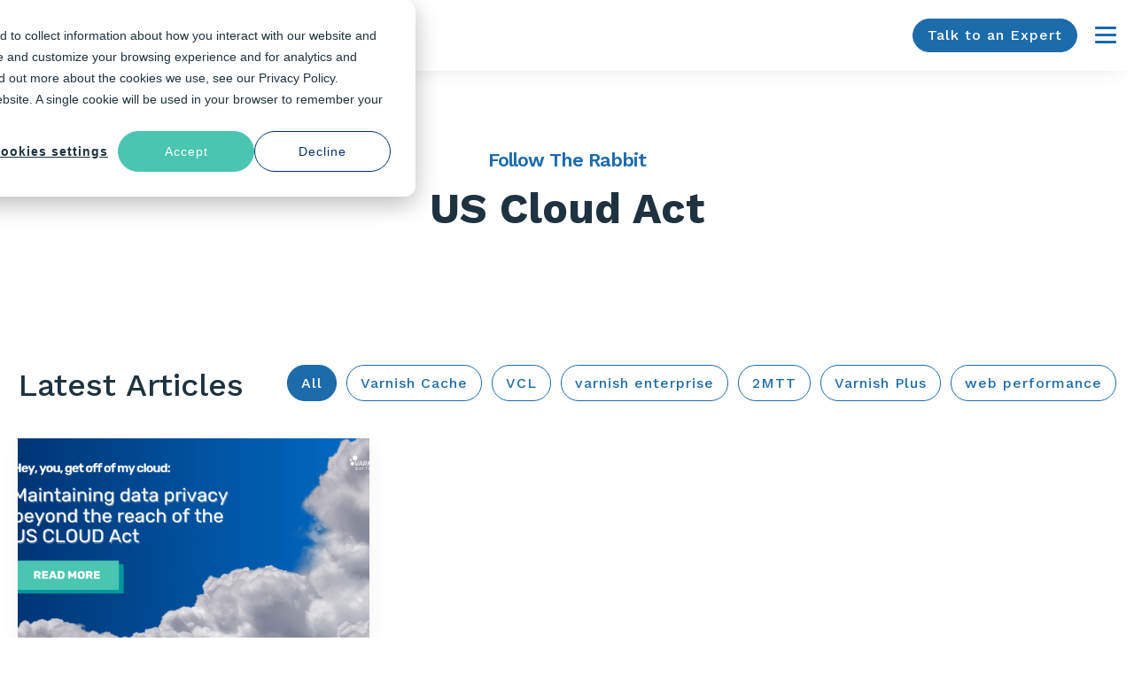

--- FILE ---
content_type: text/html; charset=UTF-8
request_url: https://info.varnish-software.com/blog/topic/us-cloud-act
body_size: 10168
content:
<!doctype html><html lang="en-us"><head>
    <meta charset="utf-8">
    <title>Varnish Software Blog | US Cloud Act</title>
    <link rel="shortcut icon" href="https://info.varnish-software.com/hubfs/Logos/Varnish%20Software%20logos/2019%20(NEW)/VS-Favicon-2020-512x512.png">
    <meta name="description" content="US Cloud Act | Stay up to date with Varnish Software's latest insights, updates, and stories on Varnish Cache, web performance, and more. Explore articles from experts and enhance your content delivery operations.">
    
    
    
      
    
    
    
    
<meta name="viewport" content="width=device-width, initial-scale=1">

    <script src="/hs/hsstatic/jquery-libs/static-1.1/jquery/jquery-1.7.1.js"></script>
<script>hsjQuery = window['jQuery'];</script>
    <meta property="og:description" content="US Cloud Act | Stay up to date with Varnish Software's latest insights, updates, and stories on Varnish Cache, web performance, and more. Explore articles from experts and enhance your content delivery operations.">
    <meta property="og:title" content="Varnish Software Blog | US Cloud Act">
    <meta name="twitter:description" content="US Cloud Act | Stay up to date with Varnish Software's latest insights, updates, and stories on Varnish Cache, web performance, and more. Explore articles from experts and enhance your content delivery operations.">
    <meta name="twitter:title" content="Varnish Software Blog | US Cloud Act">

    

    
    <style>
a.cta_button{-moz-box-sizing:content-box !important;-webkit-box-sizing:content-box !important;box-sizing:content-box !important;vertical-align:middle}.hs-breadcrumb-menu{list-style-type:none;margin:0px 0px 0px 0px;padding:0px 0px 0px 0px}.hs-breadcrumb-menu-item{float:left;padding:10px 0px 10px 10px}.hs-breadcrumb-menu-divider:before{content:'›';padding-left:10px}.hs-featured-image-link{border:0}.hs-featured-image{float:right;margin:0 0 20px 20px;max-width:50%}@media (max-width: 568px){.hs-featured-image{float:none;margin:0;width:100%;max-width:100%}}.hs-screen-reader-text{clip:rect(1px, 1px, 1px, 1px);height:1px;overflow:hidden;position:absolute !important;width:1px}
</style>

<link rel="stylesheet" href="https://info.varnish-software.com/hubfs/hub_generated/template_assets/1/160681800727/1765781094895/template_main.min.css">
<link rel="stylesheet" href="https://info.varnish-software.com/hubfs/hub_generated/template_assets/1/160681702063/1765781092759/template_blog.min.css">
<link rel="stylesheet" href="https://info.varnish-software.com/hubfs/hub_generated/template_assets/1/160681702067/1765781089998/template_theme-overrides.min.css">
<link rel="stylesheet" href="https://info.varnish-software.com/hubfs/hub_generated/template_assets/1/160682533254/1765781087791/template_child.min.css">
<link rel="stylesheet" href="https://info.varnish-software.com/hubfs/hub_generated/module_assets/1/158414498321/1765887824087/module_header-navigation-2024.min.css">

<style type="text/css">
  @import url(https://fonts.googleapis.com/css?family=Work+Sans:300,400,500,600,700);
</style>

<link rel="stylesheet" href="https://info.varnish-software.com/hubfs/hub_generated/module_assets/1/162467435589/1741455494636/module_kz-blog-listing-hero.min.css">

<style>
  #hs_cos_wrapper_widget_1712034397749 .kz-blog-listing-hero .tagline-wrap .tagline { color:rgba(28,107,171,1.0); }

#hs_cos_wrapper_widget_1712034397749 .kz-blog-listing-hero .tagline-wrap .tagline-line { background-color:rgba(28,107,171,1.0); }

#hs_cos_wrapper_widget_1712034397749 .kz-blog-listing-hero .card-flex { background-color:rgba(255,255,255,1.0); }

#hs_cos_wrapper_widget_1712034397749 .kz-blog-listing-hero .card-image-wrap img { min-height:385px; }

</style>

<link rel="stylesheet" href="https://info.varnish-software.com/hubfs/hub_generated/module_assets/1/162281350435/1760523598112/module_kz-blog-featured-posts.min.css">

<style>
  #hs_cos_wrapper_widget_1712034480339 .featured-post-img {
  background-size:contain;
  background-color:#FFFFFF;
}

</style>

<link rel="stylesheet" href="https://info.varnish-software.com/hubfs/hub_generated/module_assets/1/160684385926/1741455487634/module_kz-blog-listings-2.min.css">

<style>
  #hs_cos_wrapper_widget_1712034667097 .kz-blog-listings-2 .blog-card { background:linear-gradient(to bottom,rgba(255,255,255,1),rgba(255,255,255,1)); }

</style>

<link rel="stylesheet" href="https://info.varnish-software.com/hubfs/hub_generated/module_assets/1/160688174457/1741455488636/module_kz-subscribe-form.min.css">

<style>
  #hs_cos_wrapper_widget_1712035451177 .kz-subscribe-form .subscribe-form-wrap {
  background-color:rgba(247,248,250,1.0);
  border-radius:4px;
}

</style>

<link rel="stylesheet" href="https://info.varnish-software.com/hubfs/hub_generated/module_assets/1/163086220599/1741455495691/module_kz-search-form.min.css">

<style>
  #hs_cos_wrapper_widget_1712165781315 .kz-search-form .subscribe-form-wrap {
  background-color:rgba(247,248,250,1.0);
  border-radius:4px;
}

</style>

<link rel="stylesheet" href="https://info.varnish-software.com/hubfs/hub_generated/module_assets/1/159437843560/1741455438843/module_Varnish_Software_-_Footer.min.css">
<style>
  @font-face {
    font-family: "Plus Jakarta Sans";
    font-weight: 700;
    font-style: normal;
    font-display: swap;
    src: url("/_hcms/googlefonts/Plus_Jakarta_Sans/700.woff2") format("woff2"), url("/_hcms/googlefonts/Plus_Jakarta_Sans/700.woff") format("woff");
  }
  @font-face {
    font-family: "Plus Jakarta Sans";
    font-weight: 400;
    font-style: normal;
    font-display: swap;
    src: url("/_hcms/googlefonts/Plus_Jakarta_Sans/regular.woff2") format("woff2"), url("/_hcms/googlefonts/Plus_Jakarta_Sans/regular.woff") format("woff");
  }
  @font-face {
    font-family: "Plus Jakarta Sans";
    font-weight: 500;
    font-style: normal;
    font-display: swap;
    src: url("/_hcms/googlefonts/Plus_Jakarta_Sans/500.woff2") format("woff2"), url("/_hcms/googlefonts/Plus_Jakarta_Sans/500.woff") format("woff");
  }
  @font-face {
    font-family: "Plus Jakarta Sans";
    font-weight: 400;
    font-style: normal;
    font-display: swap;
    src: url("/_hcms/googlefonts/Plus_Jakarta_Sans/regular.woff2") format("woff2"), url("/_hcms/googlefonts/Plus_Jakarta_Sans/regular.woff") format("woff");
  }
  @font-face {
    font-family: "Plus Jakarta Sans";
    font-weight: 700;
    font-style: normal;
    font-display: swap;
    src: url("/_hcms/googlefonts/Plus_Jakarta_Sans/700.woff2") format("woff2"), url("/_hcms/googlefonts/Plus_Jakarta_Sans/700.woff") format("woff");
  }
  @font-face {
    font-family: "Work Sans";
    font-weight: 700;
    font-style: normal;
    font-display: swap;
    src: url("/_hcms/googlefonts/Work_Sans/700.woff2") format("woff2"), url("/_hcms/googlefonts/Work_Sans/700.woff") format("woff");
  }
  @font-face {
    font-family: "Work Sans";
    font-weight: 400;
    font-style: normal;
    font-display: swap;
    src: url("/_hcms/googlefonts/Work_Sans/regular.woff2") format("woff2"), url("/_hcms/googlefonts/Work_Sans/regular.woff") format("woff");
  }
  @font-face {
    font-family: "Work Sans";
    font-weight: 500;
    font-style: normal;
    font-display: swap;
    src: url("/_hcms/googlefonts/Work_Sans/500.woff2") format("woff2"), url("/_hcms/googlefonts/Work_Sans/500.woff") format("woff");
  }
  @font-face {
    font-family: "Work Sans";
    font-weight: 400;
    font-style: normal;
    font-display: swap;
    src: url("/_hcms/googlefonts/Work_Sans/regular.woff2") format("woff2"), url("/_hcms/googlefonts/Work_Sans/regular.woff") format("woff");
  }
  @font-face {
    font-family: "Work Sans";
    font-weight: 700;
    font-style: normal;
    font-display: swap;
    src: url("/_hcms/googlefonts/Work_Sans/700.woff2") format("woff2"), url("/_hcms/googlefonts/Work_Sans/700.woff") format("woff");
  }
</style>

<!-- Editor Styles -->
<style id="hs_editor_style" type="text/css">
/* HubSpot Non-stacked Media Query Styles */
@media (min-width:768px) {
  .dnd_area-row-3-vertical-alignment > .row-fluid {
    display: -ms-flexbox !important;
    -ms-flex-direction: row;
    display: flex !important;
    flex-direction: row;
  }
  .cell_1712165781744-vertical-alignment {
    display: -ms-flexbox !important;
    -ms-flex-direction: column !important;
    -ms-flex-pack: center !important;
    display: flex !important;
    flex-direction: column !important;
    justify-content: center !important;
  }
  .cell_1712165781744-vertical-alignment > div {
    flex-shrink: 0 !important;
  }
  .cell_17120354515692-vertical-alignment {
    display: -ms-flexbox !important;
    -ms-flex-direction: column !important;
    -ms-flex-pack: center !important;
    display: flex !important;
    flex-direction: column !important;
    justify-content: center !important;
  }
  .cell_17120354515692-vertical-alignment > div {
    flex-shrink: 0 !important;
  }
}
/* HubSpot Styles (default) */
.dnd_area-row-0-padding {
  padding-top: 60px !important;
  padding-bottom: 30px !important;
}
.dnd_area-row-1-padding {
  padding-top: 20px !important;
}
</style>
    

    
<!--  Added by GoogleAnalytics4 integration -->
<script>
var _hsp = window._hsp = window._hsp || [];
window.dataLayer = window.dataLayer || [];
function gtag(){dataLayer.push(arguments);}

var useGoogleConsentModeV2 = true;
var waitForUpdateMillis = 1000;


if (!window._hsGoogleConsentRunOnce) {
  window._hsGoogleConsentRunOnce = true;

  gtag('consent', 'default', {
    'ad_storage': 'denied',
    'analytics_storage': 'denied',
    'ad_user_data': 'denied',
    'ad_personalization': 'denied',
    'wait_for_update': waitForUpdateMillis
  });

  if (useGoogleConsentModeV2) {
    _hsp.push(['useGoogleConsentModeV2'])
  } else {
    _hsp.push(['addPrivacyConsentListener', function(consent){
      var hasAnalyticsConsent = consent && (consent.allowed || (consent.categories && consent.categories.analytics));
      var hasAdsConsent = consent && (consent.allowed || (consent.categories && consent.categories.advertisement));

      gtag('consent', 'update', {
        'ad_storage': hasAdsConsent ? 'granted' : 'denied',
        'analytics_storage': hasAnalyticsConsent ? 'granted' : 'denied',
        'ad_user_data': hasAdsConsent ? 'granted' : 'denied',
        'ad_personalization': hasAdsConsent ? 'granted' : 'denied'
      });
    }]);
  }
}

gtag('js', new Date());
gtag('set', 'developer_id.dZTQ1Zm', true);
gtag('config', 'G-TG7ZDSGF78');
</script>
<script async src="https://www.googletagmanager.com/gtag/js?id=G-TG7ZDSGF78"></script>

<!-- /Added by GoogleAnalytics4 integration -->

<!--  Added by GoogleTagManager integration -->
<script>
var _hsp = window._hsp = window._hsp || [];
window.dataLayer = window.dataLayer || [];
function gtag(){dataLayer.push(arguments);}

var useGoogleConsentModeV2 = true;
var waitForUpdateMillis = 1000;



var hsLoadGtm = function loadGtm() {
    if(window._hsGtmLoadOnce) {
      return;
    }

    if (useGoogleConsentModeV2) {

      gtag('set','developer_id.dZTQ1Zm',true);

      gtag('consent', 'default', {
      'ad_storage': 'denied',
      'analytics_storage': 'denied',
      'ad_user_data': 'denied',
      'ad_personalization': 'denied',
      'wait_for_update': waitForUpdateMillis
      });

      _hsp.push(['useGoogleConsentModeV2'])
    }

    (function(w,d,s,l,i){w[l]=w[l]||[];w[l].push({'gtm.start':
    new Date().getTime(),event:'gtm.js'});var f=d.getElementsByTagName(s)[0],
    j=d.createElement(s),dl=l!='dataLayer'?'&l='+l:'';j.async=true;j.src=
    'https://www.googletagmanager.com/gtm.js?id='+i+dl;f.parentNode.insertBefore(j,f);
    })(window,document,'script','dataLayer','GTM-5DKQX555');

    window._hsGtmLoadOnce = true;
};

_hsp.push(['addPrivacyConsentListener', function(consent){
  if(consent.allowed || (consent.categories && consent.categories.analytics)){
    hsLoadGtm();
  }
}]);

</script>

<!-- /Added by GoogleTagManager integration -->



<meta name="twitter:site" content="@varnishsoftware">
<meta property="og:image" content="https://info.varnish-software.com/hubfs/Varnish%20Blog%20Banner.png">
<meta property="og:image:width" content="2240">
<meta property="og:image:height" content="1260">
<meta property="og:image:alt" content="Stay up to date with Varnish Software's latest insights">
<meta name="twitter:image" content="https://info.varnish-software.com/hubfs/Varnish%20Blog%20Banner.png">
<meta name="twitter:image:alt" content="Stay up to date with Varnish Software's latest insights">

<meta property="og:url" content="https://info.varnish-software.com/blog/topic/us-cloud-act">
<meta property="og:type" content="blog">
<meta name="twitter:card" content="summary">
<link rel="alternate" type="application/rss+xml" href="https://info.varnish-software.com/blog/rss.xml">
<meta name="twitter:domain" content="info.varnish-software.com">
<script src="//platform.linkedin.com/in.js" type="text/javascript">
    lang: en_US
</script>

<meta http-equiv="content-language" content="en-us">







  <meta name="generator" content="HubSpot"></head>
  <body>
<!--  Added by GoogleTagManager integration -->
<noscript><iframe src="https://www.googletagmanager.com/ns.html?id=GTM-5DKQX555" height="0" width="0" style="display:none;visibility:hidden"></iframe></noscript>

<!-- /Added by GoogleTagManager integration -->

    <div class="body-wrapper   hs-content-id-129265980721 hs-blog-listing hs-content-path-blog hs-content-name-varnish-software-blog-listing-page hs-blog-name-varnish-software-blog hs-blog-id-727238121">
      
        <div data-global-resource-path="Varnish_Software_Theme/templates/partials/header.html"><div id="hs_cos_wrapper_site_header" class="hs_cos_wrapper hs_cos_wrapper_widget hs_cos_wrapper_type_module" style="" data-hs-cos-general-type="widget" data-hs-cos-type="module">

<div class="site-header">
  <div class="header-wrap">
    <div class="header-logo">
      

      <span id="hs_cos_wrapper_site_header_" class="hs_cos_wrapper hs_cos_wrapper_widget hs_cos_wrapper_type_logo" style="" data-hs-cos-general-type="widget" data-hs-cos-type="logo"><a href="https://www.varnish-software.com" id="hs-link-site_header_" style="border-width:0px;border:0px;"><img src="https://info.varnish-software.com/hs-fs/hubfs/Logos/Varnish%20Software%20logos/2019%20(NEW)/VS-logo-2020-197x60.png?width=136&amp;height=60&amp;name=VS-logo-2020-197x60.png" class="hs-image-widget " height="60" style="height: auto;width:136px;border-width:0px;border:0px;" width="136" alt="Varnish Software" title="Varnish Software" loading="eager" srcset="https://info.varnish-software.com/hs-fs/hubfs/Logos/Varnish%20Software%20logos/2019%20(NEW)/VS-logo-2020-197x60.png?width=68&amp;height=30&amp;name=VS-logo-2020-197x60.png 68w, https://info.varnish-software.com/hs-fs/hubfs/Logos/Varnish%20Software%20logos/2019%20(NEW)/VS-logo-2020-197x60.png?width=136&amp;height=60&amp;name=VS-logo-2020-197x60.png 136w, https://info.varnish-software.com/hs-fs/hubfs/Logos/Varnish%20Software%20logos/2019%20(NEW)/VS-logo-2020-197x60.png?width=204&amp;height=90&amp;name=VS-logo-2020-197x60.png 204w, https://info.varnish-software.com/hs-fs/hubfs/Logos/Varnish%20Software%20logos/2019%20(NEW)/VS-logo-2020-197x60.png?width=272&amp;height=120&amp;name=VS-logo-2020-197x60.png 272w, https://info.varnish-software.com/hs-fs/hubfs/Logos/Varnish%20Software%20logos/2019%20(NEW)/VS-logo-2020-197x60.png?width=340&amp;height=150&amp;name=VS-logo-2020-197x60.png 340w, https://info.varnish-software.com/hs-fs/hubfs/Logos/Varnish%20Software%20logos/2019%20(NEW)/VS-logo-2020-197x60.png?width=408&amp;height=180&amp;name=VS-logo-2020-197x60.png 408w" sizes="(max-width: 136px) 100vw, 136px"></a></span>
    </div>
    <div class="header-mobile-nav">
      
      
      
      <a href="https://www.varnish-software.com/talk-to-an-expert/" class="button">
        Talk to an Expert
      </a>
      

      <a href="javascript:void(0);" class="nav-toggle">
        <span></span>
        <span></span>
        <span></span>
        <span class="screen-reader-text">Menu</span>
      </a>
    </div>
    <div class="site-nav">
      <nav class="sub-nav">
        <ul class="lan-select">
          <li class="menu-item-has-children lan-select-item">
            <a href="#" class="main-menu-item lan-select-main">
              <span>en-US</span>
              <svg width="24" height="24" viewbox="0 0 24 24" stroke="#1f323f" stroke-width="2" stroke-linecap="round" stroke-linejoin="round" fill="none">
                <circle cx="12" cy="12" r="9"></circle>
                <path d="M12,3 C 8,3 8,21 12,21 C 16,21 16,3 12,3"></path>
                <path d="M3,12 C 3,8 21,8 21,12 C 21,16 3,16 3,12"></path>
              </svg>
            </a>
            <div class="sub-menu-wrapper">
              <ul class="sub-menu lan-select-item-sub">
                <li class="menu-item-has-children lan-select-item-has-children">
                  <a href="https://www.varnish-software.com/" class="sub-menu-item">en-US</a>
                  <a href="https://www.varnish-software.com/de-de/" class="sub-menu-item">de-DE</a>
                  <a href="https://www.varnish-software.com/es-es/" class="sub-menu-item">es-ES</a>
                  <a href="https://www.varnish-software.com/fr-fr/" class="sub-menu-item">fr-FR</a>
                </li>
              </ul>
            </div>
          </li>
        </ul>
        <div id="hs_menu_wrapper_site_header_" class="hs-menu-wrapper active-branch flyouts hs-menu-flow-horizontal" role="navigation" data-sitemap-name="" data-menu-id="" aria-label="Navigation Menu">
 <ul role="menu">
  <li class="hs-menu-item hs-menu-depth-1" role="none"><a href="https://www.varnish-software.com/contact-us/" role="menuitem" target="_self">Contact us</a></li>
  <li class="hs-menu-item hs-menu-depth-1" role="none"><a href="https://www.varnish-software.com/resources/learn/blog/" role="menuitem" target="_self">Blog</a></li>
  <li class="hs-menu-item hs-menu-depth-1" role="none"><a href="https://www.varnish-software.com/resources/documentation/developer-portal/" role="menuitem" target="_self">Developer Portal</a></li>
 </ul>
</div>
      </nav>
      <nav class="main-nav">
        <ul>
          
          <li class="menu-item-has-children menu-item-has-children--jumbo ">
            
            
            <a href="https://www.varnish-software.com/products/" class="main-menu-item">
              Products
            </a>
            
            <div class="sub-menu-wrapper">
              <button class="mobile-prev-menu">&lt; Products</button>
              
              <picture class="sub-menu__img">
                
                
                
                
                
                <img src="https://info.varnish-software.com/hs-fs/hubfs/varnish-how-it-works-diagram-v2-02.webp?width=393&amp;height=355&amp;name=varnish-how-it-works-diagram-v2-02.webp" alt="varnish-how-it-works-diagram-v2-02" loading="eager" width="393" height="355" style="max-width: 100%; height: auto;" srcset="https://info.varnish-software.com/hs-fs/hubfs/varnish-how-it-works-diagram-v2-02.webp?width=197&amp;height=178&amp;name=varnish-how-it-works-diagram-v2-02.webp 197w, https://info.varnish-software.com/hs-fs/hubfs/varnish-how-it-works-diagram-v2-02.webp?width=393&amp;height=355&amp;name=varnish-how-it-works-diagram-v2-02.webp 393w, https://info.varnish-software.com/hs-fs/hubfs/varnish-how-it-works-diagram-v2-02.webp?width=590&amp;height=533&amp;name=varnish-how-it-works-diagram-v2-02.webp 590w, https://info.varnish-software.com/hs-fs/hubfs/varnish-how-it-works-diagram-v2-02.webp?width=786&amp;height=710&amp;name=varnish-how-it-works-diagram-v2-02.webp 786w, https://info.varnish-software.com/hs-fs/hubfs/varnish-how-it-works-diagram-v2-02.webp?width=983&amp;height=888&amp;name=varnish-how-it-works-diagram-v2-02.webp 983w, https://info.varnish-software.com/hs-fs/hubfs/varnish-how-it-works-diagram-v2-02.webp?width=1179&amp;height=1065&amp;name=varnish-how-it-works-diagram-v2-02.webp 1179w" sizes="(max-width: 393px) 100vw, 393px">
              </picture>
              
              <div class="wrapper grid  ">
                
                
                <ul class="wrapper__inner">
                  
                  <li>
                    
                    
                    <a href="https://www.varnish-software.com/products/varnish-enterprise/">
                      <p>Varnish Enterprise</p>
                      <div class="sr-only-mobile"><span>Edge caching and content delivery software that unlocks fast, reliable digital experiences for users and systems.</span></div>
                    </a>
                  </li>  
                  
                  <li>
                    
                    
                    <a href="https://www.varnish-software.com/products/varnish-pro/">
                      <p>Varnish Pro</p>
                      <div class="sr-only-mobile">Scalable, secure, and flexible HTTP acceleration for modern cloud environments.</div>
                    </a>
                  </li>  
                  
                  <li>
                    
                    
                    <a href="https://www.varnish-software.com/products/varnish-controller/">
                      <p>Varnish Controller</p>
                      <div class="sr-only-mobile"><span>Robust, UI-based management of Varnish instances and VCL for easy deployments and monitoring.</span></div>
                    </a>
                  </li>  
                  
                  <li>
                    
                    
                    <a href="https://www.varnish-software.com/products/varnish-cache/">
                      <p>Varnish Cache</p>
                      <div class="sr-only-mobile"><span>Free, open source software that enables super fast delivery of HTTP.</span></div>
                    </a>
                  </li>  
                  
                  <li>
                    
                    
                    <a href="https://www.varnish-software.com/products/varnish-traffic-router/">
                      <p>Varnish Traffic Router</p>
                      <div class="sr-only-mobile"><span>Flexible HTTP request routing that ensures clients fetch content from the optimal cache, for excellent user experience at scale.</span></div>
                    </a>
                  </li>  
                    
                  
                  <li class="option-item">
                    <a href="https://www.varnish-software.com/products/">
                      How it works <i class="ico-chev-right primary" aria-hidden="true"></i>
                    </a>
                  </li>
                  
                </ul>
                

              </div>

            </div>
            <button class="mobile-toggle active" aria-label="Support ">
              <i class="ico">
                <svg width="11" height="15" viewbox="0 0 11 15" fill="none" role="img">
                  <path d="M2 2L8 7.5L2 13" stroke="#1C6BAB" stroke-width="3" stroke-linecap="round"></path>
                </svg>
              </i>
            </button>
            

          </li>
          
          <li class="menu-item-has-children menu-item-has-children--jumbo ">
            
            
            <a href="https://www.varnish-software.com/solutions/" class="main-menu-item">
              Solutions
            </a>
            
            <div class="sub-menu-wrapper">
              <button class="mobile-prev-menu">&lt; Solutions</button>
              
              <picture class="sub-menu__img">
                
                
                
                
                
                <img src="https://info.varnish-software.com/hs-fs/hubfs/nav-images-393px-x-355px-06.png?width=393&amp;height=355&amp;name=nav-images-393px-x-355px-06.png" alt="nav-images-393px-x-355px-06" loading="eager" width="393" height="355" style="max-width: 100%; height: auto;" srcset="https://info.varnish-software.com/hs-fs/hubfs/nav-images-393px-x-355px-06.png?width=197&amp;height=178&amp;name=nav-images-393px-x-355px-06.png 197w, https://info.varnish-software.com/hs-fs/hubfs/nav-images-393px-x-355px-06.png?width=393&amp;height=355&amp;name=nav-images-393px-x-355px-06.png 393w, https://info.varnish-software.com/hs-fs/hubfs/nav-images-393px-x-355px-06.png?width=590&amp;height=533&amp;name=nav-images-393px-x-355px-06.png 590w, https://info.varnish-software.com/hs-fs/hubfs/nav-images-393px-x-355px-06.png?width=786&amp;height=710&amp;name=nav-images-393px-x-355px-06.png 786w, https://info.varnish-software.com/hs-fs/hubfs/nav-images-393px-x-355px-06.png?width=983&amp;height=888&amp;name=nav-images-393px-x-355px-06.png 983w, https://info.varnish-software.com/hs-fs/hubfs/nav-images-393px-x-355px-06.png?width=1179&amp;height=1065&amp;name=nav-images-393px-x-355px-06.png 1179w" sizes="(max-width: 393px) 100vw, 393px">
              </picture>
              
              <div class="wrapper grid  header-megamenu-normal">
                
                <span class="heading">By use case:</span>
                
                
                <div id="hs_menu_wrapper_site_header_" class="hs-menu-wrapper active-branch flyouts hs-menu-flow-horizontal" role="navigation" data-sitemap-name="" data-menu-id="" aria-label="Navigation Menu">
 <ul role="menu">
  <li class="hs-menu-item hs-menu-depth-1 hs-item-has-children" role="none"><a href="https://www.varnish-software.com/solutions/#webappperformance" aria-haspopup="true" aria-expanded="false" role="menuitem" target="_self">Web &amp; API Performance</a>
   <ul role="menu" class="hs-menu-children-wrapper">
    <li class="hs-menu-item hs-menu-depth-2" role="none"><a href="https://www.varnish-software.com/solutions/web-api-performance/web-application-acceleration/" role="menuitem" target="_self">Web Application Acceleration</a></li>
    <li class="hs-menu-item hs-menu-depth-2" role="none"><a href="https://www.varnish-software.com/solutions/web-api-performance/api-acceleration/" role="menuitem" target="_self">API Acceleration</a></li>
    <li class="hs-menu-item hs-menu-depth-2" role="none"><a href="https://www.varnish-software.com/solutions/web-api-performance/web-app-security/" role="menuitem" target="_self">Web App Security</a></li>
    <li class="hs-menu-item hs-menu-depth-2" role="none"><a href="https://www.varnish-software.com/solutions/web-api-performance/origin-security/" role="menuitem" target="_self">Origin Security</a></li>
    <li class="hs-menu-item hs-menu-depth-2" role="none"><a href="https://www.varnish-software.com/solutions/web-api-performance/ecommerce-cms-acceleration/" role="menuitem" target="_self">eCommerce &amp; CMS Acceleration</a></li>
   </ul></li>
  <li class="hs-menu-item hs-menu-depth-1 hs-item-has-children" role="none"><a href="https://www.varnish-software.com/solutions/#contentdelivery" aria-haspopup="true" aria-expanded="false" role="menuitem" target="_self">Content Delivery</a>
   <ul role="menu" class="hs-menu-children-wrapper">
    <li class="hs-menu-item hs-menu-depth-2" role="none"><a href="https://www.varnish-software.com/solutions/content-delivery/origin-shield/" role="menuitem" target="_self">Origin Shield</a></li>
    <li class="hs-menu-item hs-menu-depth-2" role="none"><a href="https://www.varnish-software.com/solutions/content-delivery/private-cdn/" role="menuitem" target="_self">Private CDN</a></li>
    <li class="hs-menu-item hs-menu-depth-2" role="none"><a href="https://www.varnish-software.com/solutions/content-delivery/streaming/" role="menuitem" target="_self">Streaming</a></li>
    <li class="hs-menu-item hs-menu-depth-2" role="none"><a href="https://www.varnish-software.com/solutions/content-delivery/edge-compute/" role="menuitem" target="_self">Edge Compute</a></li>
   </ul></li>
  <li class="hs-menu-item hs-menu-depth-1 hs-item-has-children" role="none"><a href="https://www.varnish-software.com/solutions/#dataAI" aria-haspopup="true" aria-expanded="false" role="menuitem" target="_self">Data &amp; AI Acceleration</a>
   <ul role="menu" class="hs-menu-children-wrapper">
    <li class="hs-menu-item hs-menu-depth-2" role="none"><a href="https://www.varnish-software.com/solutions/data-ai-acceleration/data-pipeline-accelerator/" role="menuitem" target="_self">Data Pipeline Accelerator</a></li>
    <li class="hs-menu-item hs-menu-depth-2" role="none"><a href="https://www.varnish-software.com/solutions/data-ai-acceleration/devops-artifact-software-distribution/" role="menuitem" target="_self">DevOps Artifact &amp; Software Distribution</a></li>
    <li class="hs-menu-item hs-menu-depth-2" role="none"><a href="https://www.varnish-software.com/solutions/data-ai-acceleration/s3-object-storage-and-cloud-optimization/" role="menuitem" target="_self">S3, Object Storage and Cloud Optimization</a></li>
   </ul></li>
 </ul>
</div>
                

              </div>

            </div>
            <button class="mobile-toggle active" aria-label="Support ">
              <i class="ico">
                <svg width="11" height="15" viewbox="0 0 11 15" fill="none" role="img">
                  <path d="M2 2L8 7.5L2 13" stroke="#1C6BAB" stroke-width="3" stroke-linecap="round"></path>
                </svg>
              </i>
            </button>
            

          </li>
          
          <li class="">
            
            
            <a href="https://www.varnish-software.com/pricing/" class="main-menu-item">
              Pricing
            </a>
            

          </li>
          
          <li class="menu-item-has-children menu-item-has-children--jumbo ">
            
            
            <a href="https://www.varnish-software.com/resources/" class="main-menu-item">
              Resources
            </a>
            
            <div class="sub-menu-wrapper">
              <button class="mobile-prev-menu">&lt; Resources</button>
              
              <picture class="sub-menu__img">
                
                
                
                
                
                <img src="https://info.varnish-software.com/hs-fs/hubfs/nav-images-393px-x-355px-04.png?width=393&amp;height=355&amp;name=nav-images-393px-x-355px-04.png" alt="nav-images-393px-x-355px-04" loading="eager" width="393" height="355" style="max-width: 100%; height: auto;" srcset="https://info.varnish-software.com/hs-fs/hubfs/nav-images-393px-x-355px-04.png?width=197&amp;height=178&amp;name=nav-images-393px-x-355px-04.png 197w, https://info.varnish-software.com/hs-fs/hubfs/nav-images-393px-x-355px-04.png?width=393&amp;height=355&amp;name=nav-images-393px-x-355px-04.png 393w, https://info.varnish-software.com/hs-fs/hubfs/nav-images-393px-x-355px-04.png?width=590&amp;height=533&amp;name=nav-images-393px-x-355px-04.png 590w, https://info.varnish-software.com/hs-fs/hubfs/nav-images-393px-x-355px-04.png?width=786&amp;height=710&amp;name=nav-images-393px-x-355px-04.png 786w, https://info.varnish-software.com/hs-fs/hubfs/nav-images-393px-x-355px-04.png?width=983&amp;height=888&amp;name=nav-images-393px-x-355px-04.png 983w, https://info.varnish-software.com/hs-fs/hubfs/nav-images-393px-x-355px-04.png?width=1179&amp;height=1065&amp;name=nav-images-393px-x-355px-04.png 1179w" sizes="(max-width: 393px) 100vw, 393px">
              </picture>
              
              <div class="wrapper grid  header-megamenu-normal">
                
                
                <div id="hs_menu_wrapper_site_header_" class="hs-menu-wrapper active-branch flyouts hs-menu-flow-horizontal" role="navigation" data-sitemap-name="" data-menu-id="" aria-label="Navigation Menu">
 <ul role="menu">
  <li class="hs-menu-item hs-menu-depth-1 hs-item-has-children" role="none"><a href="https://www.varnish-software.com/resources/" aria-haspopup="true" aria-expanded="false" role="menuitem" target="_self">Learn</a>
   <ul role="menu" class="hs-menu-children-wrapper">
    <li class="hs-menu-item hs-menu-depth-2" role="none"><a href="https://info.varnish-software.com/blog" role="menuitem" target="_self">Blog</a></li>
    <li class="hs-menu-item hs-menu-depth-2" role="none"><a href="https://info.varnish-software.com/resources/varnish-6-by-example-book" role="menuitem" target="_self">Varnish Book</a></li>
    <li class="hs-menu-item hs-menu-depth-2" role="none"><a href="https://www.varnish-software.com/resources/learn/webinars/" role="menuitem" target="_self">Webinars</a></li>
    <li class="hs-menu-item hs-menu-depth-2" role="none"><a href="https://www.varnish-software.com/resources/learn/case-studies/" role="menuitem" target="_self">Case Studies</a></li>
    <li class="hs-menu-item hs-menu-depth-2" role="none"><a href="https://www.varnish-software.com/resources/learn/white-papers/" role="menuitem" target="_self">White Papers</a></li>
    <li class="hs-menu-item hs-menu-depth-2" role="none"><a href="https://www.varnish-software.com/resources/learn/videos-and-demos/" role="menuitem" target="_self">Videos and Demos</a></li>
   </ul></li>
  <li class="hs-menu-item hs-menu-depth-1 hs-item-has-children" role="none"><a href="https://docs.varnish-software.com/" aria-haspopup="true" aria-expanded="false" role="menuitem" target="_self">Documentation</a>
   <ul role="menu" class="hs-menu-children-wrapper">
    <li class="hs-menu-item hs-menu-depth-2" role="none"><a href="https://www.varnish-software.com/developers/" role="menuitem" target="_self">Developer Portal</a></li>
    <li class="hs-menu-item hs-menu-depth-2" role="none"><a href="https://www.varnish-software.com/resources/documentation/glossary/" role="menuitem" target="_self">Glossary</a></li>
    <li class="hs-menu-item hs-menu-depth-2" role="none"><a href="https://www.varnish-software.com/resources/documentation/reports/" role="menuitem" target="_self">Reports</a></li>
    <li class="hs-menu-item hs-menu-depth-2" role="none"><a href="https://www.varnish-software.com/resources/documentation/books/" role="menuitem" target="_self">Books</a></li>
   </ul></li>
  <li class="hs-menu-item hs-menu-depth-1" role="none"><a href="https://info.varnish-software.com/varnish-training" role="menuitem" target="_self">Training</a></li>
 </ul>
</div>
                

              </div>

            </div>
            <button class="mobile-toggle active" aria-label="Support ">
              <i class="ico">
                <svg width="11" height="15" viewbox="0 0 11 15" fill="none" role="img">
                  <path d="M2 2L8 7.5L2 13" stroke="#1C6BAB" stroke-width="3" stroke-linecap="round"></path>
                </svg>
              </i>
            </button>
            

          </li>
          
          <li class="menu-item-has-children">
            
            
            <a href="https://www.varnish-software.com/support/" class="main-menu-item">
              Support
            </a>
            
            <div class="sub-menu-wrapper">
              <button class="mobile-prev-menu">&lt; Support</button>
              <div id="hs_menu_wrapper_site_header_" class="hs-menu-wrapper active-branch flyouts hs-menu-flow-horizontal" role="navigation" data-sitemap-name="" data-menu-id="" aria-label="Navigation Menu">
 <ul role="menu">
  <li class="hs-menu-item hs-menu-depth-1" role="none"><a href="https://www.varnish-software.com/support/professional-services/" role="menuitem" target="_self">Professional Services</a></li>
  <li class="hs-menu-item hs-menu-depth-1" role="none"><a href="https://www.varnish-software.com/support/varnish-managed-services/" role="menuitem" target="_self">Varnish Managed Services</a></li>
  <li class="hs-menu-item hs-menu-depth-1" role="none"><a href="https://www.varnish-software.com/resources/documentation/developer-portal/" role="menuitem" target="_self">Developer Portal</a></li>
  <li class="hs-menu-item hs-menu-depth-1" role="none"><a href="https://www.varnish-software.com/support/community/" role="menuitem" target="_self">Community</a></li>
 </ul>
</div>
            </div>
            <button class="mobile-toggle active" aria-label="Support ">
              <i class="ico">
                <svg width="11" height="15" viewbox="0 0 11 15" fill="none" role="img">
                  <path d="M2 2L8 7.5L2 13" stroke="#1C6BAB" stroke-width="3" stroke-linecap="round"></path>
                </svg>
              </i>
            </button>
            

          </li>
          
          <li class="menu-item-has-children">
            
            
            <a href="https://www.varnish-software.com/about-us/" class="main-menu-item">
              About us
            </a>
            
            <div class="sub-menu-wrapper">
              <button class="mobile-prev-menu">&lt; About us</button>
              <div id="hs_menu_wrapper_site_header_" class="hs-menu-wrapper active-branch flyouts hs-menu-flow-horizontal" role="navigation" data-sitemap-name="" data-menu-id="" aria-label="Navigation Menu">
 <ul role="menu">
  <li class="hs-menu-item hs-menu-depth-1" role="none"><a href="https://www.varnish-software.com/about-us/" role="menuitem" target="_self">Company</a></li>
  <li class="hs-menu-item hs-menu-depth-1" role="none"><a href="https://www.varnish-software.com/about-us/events/" role="menuitem" target="_self">Events</a></li>
  <li class="hs-menu-item hs-menu-depth-1" role="none"><a href="https://www.varnish-software.com/about-us/press/" role="menuitem" target="_self">Press</a></li>
  <li class="hs-menu-item hs-menu-depth-1" role="none"><a href="https://varnish-software.teamtailor.com/" role="menuitem" target="_self">Careers</a></li>
  <li class="hs-menu-item hs-menu-depth-1" role="none"><a href="https://www.varnish-software.com/about-us/partners/" role="menuitem" target="_self">Partners</a></li>
 </ul>
</div>
            </div>
            <button class="mobile-toggle active" aria-label="Support ">
              <i class="ico">
                <svg width="11" height="15" viewbox="0 0 11 15" fill="none" role="img">
                  <path d="M2 2L8 7.5L2 13" stroke="#1C6BAB" stroke-width="3" stroke-linecap="round"></path>
                </svg>
              </i>
            </button>
            

          </li>
          
          <li class="">
            
            
            <a href="https://www.varnish-software.com/get-varnish/" class="main-menu-item">
              Get Varnish
            </a>
            

          </li>
          
        </ul>
        
        
        
        <div class="header-button-desktop">
          <a href="https://www.varnish-software.com/talk-to-an-expert/" class="button">
            Talk to an Expert
          </a>
        </div>        
        
      </nav>
    </div>
  </div>
</div></div></div>
      

      

<main id="main-content" class="body-container-wrapper">
  <div class="container-fluid body-container body-container--blog-index">
<div class="row-fluid-wrapper">
<div class="row-fluid">
<div class="span12 widget-span widget-type-cell  dnd-area" style="" data-widget-type="cell" data-x="0" data-w="12">

<div class="row-fluid-wrapper row-depth-1 row-number-1 dnd-section dnd_area-row-0-padding">
<div class="row-fluid ">
<div class="span12 widget-span widget-type-cell dnd-column" style="" data-widget-type="cell" data-x="0" data-w="12">

<div class="row-fluid-wrapper row-depth-1 row-number-2 dnd-row">
<div class="row-fluid ">
<div class="span12 widget-span widget-type-custom_widget dnd-module" style="" data-widget-type="custom_widget" data-x="0" data-w="12">
<div id="hs_cos_wrapper_widget_1712034397749" class="hs_cos_wrapper hs_cos_wrapper_widget hs_cos_wrapper_type_module" style="" data-hs-cos-general-type="widget" data-hs-cos-type="module">

<section class="kz-blog-listing-hero">

  
  <div class="text-center">
    
    <div class="tagline-wrap mb-15">
      <div class="tagline secondary-color">
        Follow The Rabbit
      </div>
      
    </div>
    

    <div class="heading-text">
      <h1>
      <span class="heading-type heading-color font-size-0">
        US Cloud Act
      </span>
    </h1></div>

  </div>
  
</section></div>

</div><!--end widget-span -->
</div><!--end row-->
</div><!--end row-wrapper -->

</div><!--end widget-span -->
</div><!--end row-->
</div><!--end row-wrapper -->

<div class="row-fluid-wrapper row-depth-1 row-number-3 dnd_area-row-1-padding dnd-section">
<div class="row-fluid ">
<div class="span12 widget-span widget-type-cell dnd-column" style="" data-widget-type="cell" data-x="0" data-w="12">

<div class="row-fluid-wrapper row-depth-1 row-number-4 dnd-row">
<div class="row-fluid ">
<div class="span12 widget-span widget-type-custom_widget dnd-module" style="" data-widget-type="custom_widget" data-x="0" data-w="12">
<div id="hs_cos_wrapper_widget_1712034480339" class="hs_cos_wrapper hs_cos_wrapper_widget hs_cos_wrapper_type_module" style="" data-hs-cos-general-type="widget" data-hs-cos-type="module">




</div>

</div><!--end widget-span -->
</div><!--end row-->
</div><!--end row-wrapper -->

</div><!--end widget-span -->
</div><!--end row-->
</div><!--end row-wrapper -->

<div class="row-fluid-wrapper row-depth-1 row-number-5 dnd-section">
<div class="row-fluid ">
<div class="span12 widget-span widget-type-cell dnd-column" style="" data-widget-type="cell" data-x="0" data-w="12">

<div class="row-fluid-wrapper row-depth-1 row-number-6 dnd-row">
<div class="row-fluid ">
<div class="span12 widget-span widget-type-custom_widget dnd-module" style="" data-widget-type="custom_widget" data-x="0" data-w="12">
<div id="hs_cos_wrapper_widget_1712034667097" class="hs_cos_wrapper hs_cos_wrapper_widget hs_cos_wrapper_type_module" style="" data-hs-cos-general-type="widget" data-hs-cos-type="module">

<section class="kz-blog-listings-2">

  <div class="heading-flex">
    <div class="heading-col">
      

      
      <div class="heading-text">
        <h2>
        <span class="heading-type heading-color font-size-">Latest Articles</span>
      </h2></div>
      

      
    </div>
    <div class="heading-col text-right text-phone-left">
      
      
      <ul class="filter-list list-inline letter-spacing-1 font-size-16 font-weight-600">
        

        
        <li class="list-inline-item">
          <a class="button px-20 py-10 font-size-16 active" href="https://info.varnish-software.com/blog/all">
            All
          </a>
        </li>
        

        <li class="list-inline-item">
          <a class="button-outline px-20 py-10 font-size-16 " href="https://info.varnish-software.com/blog/topic/varnish-cache">
            Varnish Cache
          </a>
        </li>
        

        

        <li class="list-inline-item">
          <a class="button-outline px-20 py-10 font-size-16 " href="https://info.varnish-software.com/blog/topic/vcl">
            VCL
          </a>
        </li>
        

        

        <li class="list-inline-item">
          <a class="button-outline px-20 py-10 font-size-16 " href="https://info.varnish-software.com/blog/topic/varnish-enterprise">
            varnish enterprise
          </a>
        </li>
        

        

        <li class="list-inline-item">
          <a class="button-outline px-20 py-10 font-size-16 " href="https://info.varnish-software.com/blog/topic/2mtt">
            2MTT
          </a>
        </li>
        

        

        <li class="list-inline-item">
          <a class="button-outline px-20 py-10 font-size-16 " href="https://info.varnish-software.com/blog/topic/varnish-plus">
            Varnish Plus
          </a>
        </li>
        

        

        <li class="list-inline-item">
          <a class="button-outline px-20 py-10 font-size-16 " href="https://info.varnish-software.com/blog/topic/web-performance">
            web performance
          </a>
        </li>
        
      </ul>
      
    </div>
  </div>

  
  <div class="flex">
    
    
    <div class="col">
      <div class="blog-card text-center">
        <div class="blog-card-featured-image text-center">
          <a href="https://info.varnish-software.com/blog/maintaining-data-privacy-us-cloud-act">
            <img src="https://info.varnish-software.com/hubfs/20220310_113325_0000.png" class="featured-image" alt="Cloud ACT feature image">
          </a>  
        </div>
        <div class="blog-card-body pt-30 pb-40 px-40">
          
          <div class="blog-card-topic mb-10">
            
            <a class="button px-10 py-5 font-size-14" href="https://info.varnish-software.com/blog/topic/cloud">cloud</a>
            
            <a class="button px-10 py-5 font-size-14" href="https://info.varnish-software.com/blog/topic/data-protection">data protection</a>
            
            <a class="button px-10 py-5 font-size-14" href="https://info.varnish-software.com/blog/topic/data-security">data security</a>
            
            <a class="button px-10 py-5 font-size-14" href="https://info.varnish-software.com/blog/topic/privacy">privacy</a>
            
            <a class="button px-10 py-5 font-size-14" href="https://info.varnish-software.com/blog/topic/us-cloud-act">US Cloud Act</a>
            
          </div>
              

          <ul class="list-inline author-date mt-20">
            
            <li class="list-inline-item font-size-14">
              <a href="https://info.varnish-software.com/blog/author/jonatan-lindgren" rel="author">
                Jonatan Lindgren
              </a>
            </li>
            
            
            <li class="list-inline-item blog-card-date font-size-14">
              March 8, 2022
            </li>
            
          </ul>

          
          <div class="blog-post-name mb-10">
            <h3 class="font-size-24 mb-0">
              <a href="https://info.varnish-software.com/blog/maintaining-data-privacy-us-cloud-act">
                Maintaining data privacy beyond the reach of the US CLOUD Act
              </a>
            </h3>
          </div>
          

          
          <div class="blog-card-text">
            Data privacy has never been hotter as a topic, in part because the US CLOUD Act came into force, making organizations...
          </div>
          

          
          <div class="blog-card-readmore mt-30">
            <a class="button" href="https://info.varnish-software.com/blog/maintaining-data-privacy-us-cloud-act">
              Read More
              
              <span id="hs_cos_wrapper_widget_1712034667097_" class="hs_cos_wrapper hs_cos_wrapper_widget hs_cos_wrapper_type_icon" style="" data-hs-cos-general-type="widget" data-hs-cos-type="icon"><svg version="1.0" xmlns="http://www.w3.org/2000/svg" viewbox="0 0 384 512" width="16" height="16" aria-hidden="true"><g id="Alternate File1_layer"><path d="M288 248v28c0 6.6-5.4 12-12 12H108c-6.6 0-12-5.4-12-12v-28c0-6.6 5.4-12 12-12h168c6.6 0 12 5.4 12 12zm-12 72H108c-6.6 0-12 5.4-12 12v28c0 6.6 5.4 12 12 12h168c6.6 0 12-5.4 12-12v-28c0-6.6-5.4-12-12-12zm108-188.1V464c0 26.5-21.5 48-48 48H48c-26.5 0-48-21.5-48-48V48C0 21.5 21.5 0 48 0h204.1C264.8 0 277 5.1 286 14.1L369.9 98c9 8.9 14.1 21.2 14.1 33.9zm-128-80V128h76.1L256 51.9zM336 464V176H232c-13.3 0-24-10.7-24-24V48H48v416h288z" /></g></svg></span>
              
            </a>
          </div>
          
        </div>

      </div>
    </div>
    
    
  </div>

  

</section></div>

</div><!--end widget-span -->
</div><!--end row-->
</div><!--end row-wrapper -->

</div><!--end widget-span -->
</div><!--end row-->
</div><!--end row-wrapper -->

<div class="row-fluid-wrapper row-depth-1 row-number-7 dnd-section dnd_area-row-3-vertical-alignment">
<div class="row-fluid ">
<div class="span6 widget-span widget-type-cell cell_17120354515692-vertical-alignment dnd-column" style="" data-widget-type="cell" data-x="0" data-w="6">

<div class="row-fluid-wrapper row-depth-1 row-number-8 dnd-row">
<div class="row-fluid ">
<div class="span12 widget-span widget-type-custom_widget dnd-module" style="" data-widget-type="custom_widget" data-x="0" data-w="12">
<div id="hs_cos_wrapper_widget_1712035451177" class="hs_cos_wrapper hs_cos_wrapper_widget hs_cos_wrapper_type_module" style="" data-hs-cos-general-type="widget" data-hs-cos-type="module">

<section class="kz-subscribe-form  text-center">

  <div class="subscribe-form-wrap px-40 py-40">
    

    
    <div class="heading-text">
      <h3>
      <span class="heading-type heading-color font-size-">
        SUBSCRIBE TO OUR BLOG
      </span>
    </h3></div>
    

    

    
    <div class="mt-30">
      <span id="hs_cos_wrapper_widget_1712035451177_" class="hs_cos_wrapper hs_cos_wrapper_widget hs_cos_wrapper_type_form" style="" data-hs-cos-general-type="widget" data-hs-cos-type="form">
<div id="hs_form_target_form_583371572"></div>








</span>
    </div>
    
  </div>
</section></div>

</div><!--end widget-span -->
</div><!--end row-->
</div><!--end row-wrapper -->

</div><!--end widget-span -->
<div class="span6 widget-span widget-type-cell cell_1712165781744-vertical-alignment dnd-column" style="" data-widget-type="cell" data-x="6" data-w="6">

<div class="row-fluid-wrapper row-depth-1 row-number-9 dnd-row">
<div class="row-fluid ">
<div class="span12 widget-span widget-type-custom_widget dnd-module" style="" data-widget-type="custom_widget" data-x="0" data-w="12">
<div id="hs_cos_wrapper_widget_1712165781315" class="hs_cos_wrapper hs_cos_wrapper_widget hs_cos_wrapper_type_module" style="" data-hs-cos-general-type="widget" data-hs-cos-type="module">




  






<section class="kz-search-form  text-center">

  <div class="subscribe-form-wrap px-40 py-40">
    

    
    <div class="heading-text">
      <h3>
      <span class="heading-type heading-color font-size-">
        SEARCH OUR BLOG
      </span>
    </h3></div>
    

    

    <div class="mt-30">
      <form data-hs-do-not-collect="true" action="/hs-search-results">
        
        <input type="text" class="hs-search-field__input" name="term" autocomplete="off" aria-label="Search" placeholder="Search...">

        
          <input type="hidden" name="type" value="SITE_PAGE">
        
        
          <input type="hidden" name="type" value="LANDING_PAGE">
        
        
          <input type="hidden" name="type" value="BLOG_POST">
          <input type="hidden" name="type" value="LISTING_PAGE">
        
        
          <input type="hidden" name="type" value="KNOWLEDGE_ARTICLE">
        

        
          <button aria-label="Search">Search</button>
        
      </form>
      <div class="legal-consent-container">
        <div class="hs-richtext">
          <p style="font-size: 15px;"><span>Explore articles from Varnish experts on web performance, advanced caching techniques, CDN optimization and more, plus all the latest tips and insights for enhancing your content delivery operations.</span></p>
        </div>
      </div>
    </div>
  </div>
</section></div>

</div><!--end widget-span -->
</div><!--end row-->
</div><!--end row-wrapper -->

</div><!--end widget-span -->
</div><!--end row-->
</div><!--end row-wrapper -->

</div><!--end widget-span -->
</div>
</div>
</div>
</main>


      
        <div data-global-resource-path="Varnish_Software_Theme/templates/partials/footer.html"><div id="hs_cos_wrapper_site_footer" class="hs_cos_wrapper hs_cos_wrapper_widget hs_cos_wrapper_type_module" style="" data-hs-cos-general-type="widget" data-hs-cos-type="module"><footer class="content-info content-info--override">
  <div class="site-info">
    <div>
      <h3>Contact us</h3>
      <p style="font-size: 14px;">
        Stockholm +46 8 410 909 30<br>
        Paris +33 1 70 75 27 81<br>
        Singapore: +65 8434 8028<br>

        <a class="button button--contact" href="https://www.varnish-software.com/contact-us/">Contact us</a></p>
    </div>
    <div>
      <h3>Products &amp; Services</h3>
      <p><a href="https://www.varnish-software.com/products/varnish-enterprise/">Varnish Enterprise</a><br>
        <a href="https://www.varnish-software.com/products/varnish-controller/">Varnish Controller</a><br>
        <a href="https://www.varnish-software.com/products/varnish-traffic-router/">Varnish Traffic Router</a><br>
        <a href="https://www.varnish-software.com/products/varnish-cache/">Varnish Cache</a><br>
        <a href="https://www.varnish-software.com/support/">Support</a><br>
        <a href="https://www.varnish-software.com/professional-services/">Professional Services</a><br>
        <a href="https://www.varnish-software.com/varnish-managed-services/">Varnish as a Managed Service</a></p>
    </div>

    <div>
      <h3>Solutions</h3>
      <p><a href="https://www.varnish-software.com/solutions/web-acceleration/">Web Acceleration</a><br>
        <a href="https://www.varnish-software.com/solutions/api-acceleration/">API Acceleration</a><br>
        <a href="https://www.varnish-software.com/solutions/web-app-protection/">Web App Protection</a><br>
        <a href="https://www.varnish-software.com/solutions/artifact-caching/">Artifact Caching</a><br>
        <a href="https://www.varnish-software.com/solutions/private-cdn/">Private CDN</a><br>
        <a href="https://www.varnish-software.com/solutions/hybrid-cdn/">Hybrid CDN</a><br>
        <a href="https://www.varnish-software.com/solutions/video-delivery/">Video Delivery</a><br>
        <a href="https://www.varnish-software.com/solutions/origin-shield/">Origin Shield</a><br>
        <a href="https://www.varnish-software.com/solutions/telco-edge/">Telco Edge</a><br>
        <a href="https://www.varnish-software.com/solutions/edge-compute/">Edge Compute</a><br>
        <a href="https://www.varnish-software.com/solutions/on-prem-edge-platform/">On-Premise Edge</a><br>
        <a href="https://www.varnish-software.com/solutions/application-delivery/">Application Delivery</a></p>
    </div>

    <div>
      <h3>Resources</h3>
      <p><a href="https://docs.varnish-software.com/">Documentation</a><br>
        <a href="https://info.varnish-software.com/the-varnish-book">The Varnish Book</a><br>
        <a href="https://info.varnish-software.com/getting-started-with-varnish-cache-oreilly-book">Getting started with Varnish</a><br>
        <a href="https://www.varnish-software.com/case-studies/">Case studies</a><br>
        <a href="https://www.varnish-software.com/white-papers/">White papers</a><br>
        <a href="https://www.varnish-software.com/webinars/">Webinars</a><br>
        <a href="https://www.varnish-software.com/videos/">Videos &amp; demos</a></p>
    </div>
    <div>
      <h3>Company</h3>
      <p><a href="https://www.varnish-software.com/about-us/">About us</a><br>
        <a href="https://info.varnish-software.com/blog">Blog</a><br>
        <a href="https://varnish-software.teamtailor.com/">Careers</a><br>
        <a href="https://www.varnish-software.com/partners/">Partners</a><br>
        <a href="https://www.varnish-software.com/about-us/events/">Events</a><br>
        <a href="https://www.varnish-software.com/customers/">Customer guide</a><br>
        <a href="https://www.varnish-software.com/community/">Community</a><br>
        <a href="https://www.varnish-software.com/privacy-policy/">Privacy Policy</a><br>
        <a href="https://www.varnish-software.com/cookie-policy/">Cookie Policy</a><br>
        <a href="https://www.varnish-software.com/trademark/">Trademark</a><br>
        <a href="https://www.varnish-software.com/compliance/">Compliance</a></p>
    </div>
  </div>
  <div class="site-contact">
    <div class="some">
      <h3>Let's Connect</h3>
      <a target="_blank" class="facebook" href="https://www.facebook.com/varnishsoftware"><span class="screen-reader-text">facebook</span></a>
      <a target="_blank" class="twitter" href="https://twitter.com/varnishsoftware"><span class="screen-reader-text">twitter</span></a>
      <a target="_blank" class="linkedin" href="https://www.linkedin.com/company/varnish-software/"><span class="screen-reader-text">linkedin</span></a>
      <a target="_blank" class="github" href="https://github.com/varnish/"><span class="screen-reader-text">github</span></a>
      <a target="_blank" class="youtube" href="https://www.youtube.com/channel/UCfW50IdBJMZwoYIeTvKdflQ"><span class="screen-reader-text">youtube</span></a>

      <div class="region">
        <div class="dropdown-container">
          <select id="select-region">
            <option value="/" selected>en-US</option>
            <option value="/de-de/">de-DE</option>
            <option value="/es-es/">es-ES</option>
            <option value="/fr-fr/">fr-FR</option>
          </select>
          <div class="select-icon">
            <svg width="24" height="24" viewbox="0 0 24 24" stroke="#1f323f" stroke-width="2" stroke-linecap="round" stroke-linejoin="round" fill="none">
              <circle cx="12" cy="12" r="9"></circle>
              <path d="M12,3 C 8,3 8,21 12,21 C 16,21 16,3 12,3"></path>
              <path d="M3,12 C 3,8 21,8 21,12 C 21,16 3,16 3,12"></path>
            </svg>
          </div>
        </div>
      </div>
    </div>
    <div class="newsletter" id="newsletter-form">
      <h3>
        Sign up for our newsletter!
      </h3>
      <script charset="utf-8" type="text/javascript" src="//js.hsforms.net/forms/embed/v2.js"></script>
      <script>
        hbspt.forms.create({
          region: "na1",
          portalId: "209523",
          formId: "457184bd-0901-4b19-b9df-643ce223d3fd"
        });
      </script>
    </div>

  </div>


  <div class="subfooter">
    <div>
      <ul>
        <li><a id="hs-cookie-settings-link" onclick="(function(){
          var _hsp = window._hsp = window._hsp || [];
          _hsp.push(['showBanner']);
          })()">
          Cookie Settings
          </a></li>
        <li><a target="" href="https://www.varnish-software.com/press/">Press</a></li>

        <li><a target="" href="https://www.varnish-software.com/branding/">Branding</a></li>

        <li>
          <span class="copyright">Copyright Varnish Software AB</span>
        </li>
      </ul>
    </div>
    <div class="copyright">
      <p style="font-size: 12px;">®Varnish Software, Wallingatan 12, 111 60 Stockholm, Organization nr. 556805-6203</p>
    </div>
  </div>
</footer></div></div>
      
    </div>
    
    
    
    
<!-- HubSpot performance collection script -->
<script defer src="/hs/hsstatic/content-cwv-embed/static-1.1293/embed.js"></script>
<script src="https://info.varnish-software.com/hubfs/hub_generated/template_assets/1/160681419309/1765781086797/template_child.min.js"></script>
<script src="https://info.varnish-software.com/hubfs/hub_generated/template_assets/1/160682458172/1765781089937/template_main.min.js"></script>
<script>
var hsVars = hsVars || {}; hsVars['language'] = 'en-us';
</script>

<script src="/hs/hsstatic/cos-i18n/static-1.53/bundles/project.js"></script>
<script src="https://info.varnish-software.com/hubfs/hub_generated/module_assets/1/158414498321/1765887824087/module_header-navigation-2024.min.js"></script>

    <!--[if lte IE 8]>
    <script charset="utf-8" src="https://js.hsforms.net/forms/v2-legacy.js"></script>
    <![endif]-->

<script data-hs-allowed="true" src="/_hcms/forms/v2.js"></script>

    <script data-hs-allowed="true">
        var options = {
            portalId: '209523',
            formId: 'fa52307e-13a1-4b8e-b810-dc69b35fc6b1',
            formInstanceId: '4758',
            
            pageId: '727238121',
            
            region: 'na1',
            
            
            
            
            
            redirectUrl: "https:\/\/info.varnish-software.com\/blog-subscription-typ",
            
            
            
            
            
            css: '',
            target: '#hs_form_target_form_583371572',
            
            
            
            
            
            
            
            contentType: "listing-page",
            
            
            
            formsBaseUrl: '/_hcms/forms/',
            
            
            
            formData: {
                cssClass: 'hs-form stacked hs-custom-form'
            }
        };

        options.getExtraMetaDataBeforeSubmit = function() {
            var metadata = {};
            

            if (hbspt.targetedContentMetadata) {
                var count = hbspt.targetedContentMetadata.length;
                var targetedContentData = [];
                for (var i = 0; i < count; i++) {
                    var tc = hbspt.targetedContentMetadata[i];
                     if ( tc.length !== 3) {
                        continue;
                     }
                     targetedContentData.push({
                        definitionId: tc[0],
                        criterionId: tc[1],
                        smartTypeId: tc[2]
                     });
                }
                metadata["targetedContentMetadata"] = JSON.stringify(targetedContentData);
            }

            return metadata;
        };

        hbspt.forms.create(options);
    </script>


<!-- Start of HubSpot Analytics Code -->
<script type="text/javascript">
var _hsq = _hsq || [];
_hsq.push(["setContentType", "listing-page"]);
_hsq.push(["setCanonicalUrl", "https:\/\/info.varnish-software.com\/blog\/topic\/us-cloud-act"]);
_hsq.push(["setPageId", "129265980721"]);
_hsq.push(["setContentMetadata", {
    "contentPageId": 129265980721,
    "legacyPageId": "129265980721",
    "contentFolderId": null,
    "contentGroupId": 727238121,
    "abTestId": null,
    "languageVariantId": 129265980721,
    "languageCode": "en-us",
    
    
}]);
</script>

<script type="text/javascript" id="hs-script-loader" async defer src="/hs/scriptloader/209523.js"></script>
<!-- End of HubSpot Analytics Code -->


<script type="text/javascript">
var hsVars = {
    render_id: "ad831b68-4f38-4640-8917-c9cfcc2767dd",
    ticks: 1769016858484,
    page_id: 129265980721,
    
    content_group_id: 727238121,
    portal_id: 209523,
    app_hs_base_url: "https://app.hubspot.com",
    cp_hs_base_url: "https://cp.hubspot.com",
    language: "en-us",
    analytics_page_type: "listing-page",
    scp_content_type: "",
    
    analytics_page_id: "129265980721",
    category_id: 7,
    folder_id: 0,
    is_hubspot_user: false
}
</script>


<script defer src="/hs/hsstatic/HubspotToolsMenu/static-1.432/js/index.js"></script>


<div id="fb-root"></div>
  <script>(function(d, s, id) {
  var js, fjs = d.getElementsByTagName(s)[0];
  if (d.getElementById(id)) return;
  js = d.createElement(s); js.id = id;
  js.src = "//connect.facebook.net/en_US/sdk.js#xfbml=1&version=v3.0";
  fjs.parentNode.insertBefore(js, fjs);
 }(document, 'script', 'facebook-jssdk'));</script> <script>!function(d,s,id){var js,fjs=d.getElementsByTagName(s)[0];if(!d.getElementById(id)){js=d.createElement(s);js.id=id;js.src="https://platform.twitter.com/widgets.js";fjs.parentNode.insertBefore(js,fjs);}}(document,"script","twitter-wjs");</script>
 


  
</body></html>

--- FILE ---
content_type: text/css
request_url: https://info.varnish-software.com/hubfs/hub_generated/module_assets/1/162467435589/1741455494636/module_kz-blog-listing-hero.min.css
body_size: -447
content:
.kz-blog-listing-hero{position:relative}.kz-blog-listing-hero .tagline-wrap{align-items:center;display:flex;flex-flow:row;flex-wrap:wrap}.kz-blog-listing-hero .tagline-wrap .tagline-line{height:2px;width:30px}.kz-blog-listing-hero .blog-author-avatar img{border-radius:50%;height:130px;object-fit:cover;object-position:50% 0;width:130px}.kz-blog-listing-hero .date.list-inline-item:not(:last-child){border-right:1px solid #fff;padding-right:10px}.kz-blog-listing-hero .follow{letter-spacing:2px}.kz-blog-listing-hero .follow.list-inline-item:not(:last-child){border-right:1px solid #fff;padding-right:10px}.kz-blog-listing-hero .card-flex{align-items:center;display:flex;flex-flow:row;flex-wrap:wrap;margin-left:-20px;margin-right:-20px}.kz-blog-listing-hero .card-flex .card-col{flex:0 0 50%;max-width:50%}.kz-blog-listing-hero .card-flex .card-col.card-content-wrap{padding:40px 20px}.kz-blog-listing-hero .card-flex .card-col.card-image-wrap img{object-fit:cover;width:100%}.kz-blog-listing-hero .author-date .list-inline-item:not(:last-child){border-right:1px solid #2d334a;line-height:1.2;padding-right:10px}.kz-blog-listing-hero .tagline-wrap .tagline{font-size:1.25em;font-weight:600;letter-spacing:-.045em;line-height:1.05}@media (max-width:767px){.kz-blog-listing-hero .card-flex .card-col{flex:0 0 100%;max-width:100%}}

--- FILE ---
content_type: text/css
request_url: https://info.varnish-software.com/hubfs/hub_generated/module_assets/1/160688174457/1741455488636/module_kz-subscribe-form.min.css
body_size: -272
content:
.kz-subscribe-form .tagline-wrap{align-items:center;display:flex;flex-flow:row;flex-wrap:wrap}.kz-subscribe-form .tagline-wrap .tagline-line{height:2px;width:30px}.kz-subscribe-form form{display:flex;flex-flow:row;flex-wrap:wrap;justify-content:center;position:relative}.kz-subscribe-form form .hs-email{flex-grow:1}.kz-subscribe-form form .hs-form-field>label{display:none}.kz-subscribe-form form .hs-email .hs-input{border-width:1px;height:50px!important;line-height:1;padding:15px 20px;width:455px}.kz-subscribe-form form .hs_submit.hs-submit{position:absolute;right:0;top:0}.kz-subscribe-form form .hs-form-field{margin-bottom:12px}.kz-subscribe-form form .hs-button,.kz-subscribe-form form input[type=submit]{height:50px;line-height:1;padding:15px 20px}.kz-subscribe-form form .field,.kz-subscribe-form form .hs-submit .actions{padding-left:0;padding-right:0}.kz-subscribe-form form .hs-submit .actions{padding-left:10px}.kz-subscribe-form .hs-form .field.hs-form-field:not(.hs-email),.kz-subscribe-form .hs-form:not([action]) .field.hs-form-field{display:none}.kz-subscribe-form .hs-form:not([action]) .field.hs-form-field:first-child{display:block;flex-grow:1}.kz-subscribe-form .hs-form:not([action]) .field.hs-form-field:first-child .hs-input{border-bottom-right-radius:0;border-top-right-radius:0;border-width:1px;height:50px!important;line-height:1;padding:15px 12px}.kz-subscribe-form .hs-form{background-color:transparent;margin-left:auto;margin-right:auto;max-width:600px}.subscribe-form-wrap form ul.hs-error-msgs{text-align:left}.subscribe-form-wrap form ul.hs-error-msgs li{margin:0}@media (max-width:767px){.kz-subscribe-form form .hs-submit .actions{padding-left:0}.kz-subscribe-form form .hs-email .hs-input{width:100%}.kz-subscribe-form form .hs_submit.hs-submit{position:relative}}

--- FILE ---
content_type: application/javascript
request_url: https://info.varnish-software.com/hubfs/hub_generated/module_assets/1/158414498321/1765887824087/module_header-navigation-2024.min.js
body_size: -310
content:
var module_158414498321=function(){var $;($=jQuery)(".site-header .header-wrap a.nav-toggle").on("click",function(e){e.preventDefault(),$(".site-header .site-nav").toggleClass("active"),$(this).toggleClass("active")}),$(".main-nav .mobile-toggle").on("click",function(e){var $parent=$(this).parent();$($parent).find(".sub-menu-wrapper").addClass("active")}),$(".main-nav button.mobile-prev-menu").on("click",function(e){var $parent=$(this).parent();$($parent).removeClass("active")})}();
//# sourceURL=https://209523.fs1.hubspotusercontent-na1.net/hubfs/209523/hub_generated/module_assets/1/158414498321/1765887824087/module_header-navigation-2024.js

--- FILE ---
content_type: image/svg+xml
request_url: https://www.varnish-software.com/img/layout/github.svg
body_size: 1863
content:
<?xml version="1.0" encoding="utf-8"?>
<!-- Generator: Adobe Illustrator 22.0.1, SVG Export Plug-In . SVG Version: 6.00 Build 0)  -->
<svg version="1.1" id="Layer_1" xmlns="http://www.w3.org/2000/svg" xmlns:xlink="http://www.w3.org/1999/xlink" x="0px" y="0px"
	 width="42px" height="42px" viewBox="0 0 42 42" style="enable-background:new 0 0 42 42;" xml:space="preserve">
<style type="text/css">
	.st0{fill:#FFFFFF;}
</style>
<path id="if_github_circle_black_107161" class="st0" d="M12.28,21.4c0.121,0.328,0.264,0.648,0.427,0.957
	c0.987,1.761,2.89,2.856,6.1,3.16c-0.577,0.414-0.966,1.039-1.084,1.739c-0.82,0.402-1.762,0.477-2.635,0.208
	c-1.262-0.391-1.745-2.846-3.634-2.5c-0.409,0.075-0.328,0.34,0.026,0.566c0.697,0.414,1.237,1.047,1.536,1.8
	c0.452,1.324,1.735,2.18,3.131,2.087c0.482,0.003,0.964-0.03,1.441-0.1c0,0,0.016,1.912,0.016,2.655c0,0.857-1.177,1.1-1.177,1.511
	c0,0.163,0.39,0.178,0.7,0.178c0.619,0,1.906-0.507,1.906-1.4c0-0.708,0.012-3.087,0.012-3.5c-0.053-0.46,0.136-0.914,0.5-1.2
	c0,0,0.062,4.858-0.118,5.51c-0.211,0.766-0.593,0.657-0.593,1c0,0.508,1.55,0.125,2.064-0.991c0.4-0.867,0.223-5.635,0.223-5.635
	l0.424-0.008c0,0,0.024,2.182,0.009,3.179c-0.015,1.033-0.086,2.339,0.538,2.955c0.41,0.405,1.739,1.116,1.739,0.466
	c0-0.377-0.728-0.687-0.728-1.709v-4.7c0.582,0,0.494,1.546,0.494,1.546l0.043,2.872c-0.027,0.708,0.459,1.334,1.152,1.483
	c0.451,0.156,1.418,0.2,1.463-0.063s-1.163-0.65-1.175-1.459c-0.007-0.495,0.022-0.783,0.022-2.931s-0.293-2.941-1.316-3.574
	c3.156-0.319,5.109-1.086,6.061-3.14c0.166-0.299,0.284-0.623,0.347-0.96c0.231-0.909,0.349-1.842,0.351-2.78
	c0.047-1.662-0.571-3.274-1.716-4.479c0.406-2.231-0.069-3.246-0.288-3.595c-0.813-0.284-2.829,0.731-3.93,1.447
	c-2.315-0.518-4.72-0.472-7.013,0.133c-2.626-1.847-4.015-1.564-4.015-1.564c-0.567,1.224-0.652,2.617-0.237,3.9
	c-1.021,1.026-1.568,2.431-1.508,3.877C11.815,19.378,11.965,20.412,12.28,21.4z M21,42C9.402,42,0,32.598,0,21S9.402,0,21,0
	s21,9.402,21,21S32.598,42,21,42z"/>
</svg>
